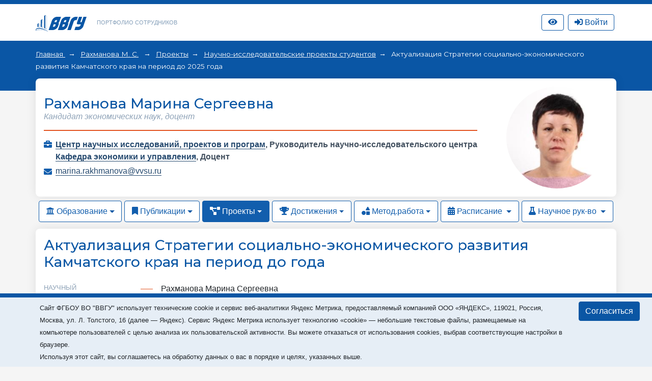

--- FILE ---
content_type: text/html; charset=utf-8
request_url: https://portfolio.vvsu.ru/activities/science/projects/details/tid/6376/project/2144937415
body_size: 25581
content:
<!DOCTYPE html>
<html lang="ru">
<head>
<!-- Top.Mail.Ru counter -->
<script type="text/javascript">
var _tmr = window._tmr || (window._tmr = []);

_tmr.push({id: "3602602", type: "pageView", start: (new Date()).getTime()});
(function (d, w, id) {
  if (d.getElementById(id)) return;
  var ts = d.createElement("script"); ts.type = "text/javascript"; ts.async = true; ts.id = id;
  ts.src = "https://top-fwz1.mail.ru/js/code.js";
  var f = function () {var s = d.getElementsByTagName("script")[0]; s.parentNode.insertBefore(ts, s);};
  if (w.opera == "[object Opera]") { d.addEventListener("DOMContentLoaded", f, false); } else { f(); }
})(document, window, "tmr-code");
</script>
<noscript><div><img src="https://top-fwz1.mail.ru/counter?id=3602602;js=na" style="position:absolute;left:-9999px;" alt="Top.Mail.Ru" /></div></noscript>
<!-- /Top.Mail.Ru counter -->
    <meta charset="UTF-8">
    <meta name="viewport" content="width=device-width, initial-scale=1.0">
    <meta http-equiv="X-UA-Compatible" content="ie=edge">
    <title>Портфолио сотрудников</title>

    <link rel="icon" href="/favicon.svg" type="image/svg+xml">

    <link rel="stylesheet" href="/_new/font-awesome/5.11.2/css/all.min.css">
  
    <link rel="stylesheet" href="/_new/bootstrap/v4.4.1/css/bootstrap.min.css">
    <link rel="stylesheet" href="/portfolio/css/new-portfolio.css?ver=1.2.4">
    <link rel="stylesheet" href="/portfolio/css/owl.carousel.css">

    <!-- Начало: Версия для слабовидящих -->
    <link rel="stylesheet" href="/dist/css/bvi.min.css" type="text/css">
    <script src="/dist/js/bvi.min.js"></script>
    <script>
      let bvi_cli = false;
      document.addEventListener("DOMContentLoaded", () => {bvi_cli = !bvi_cli ? new isvek.Bvi({"reload": true, "panelFixed": false}) : bvi_cli;});	
    </script>
    <!-- Окочание: Версия для слабовидящих -->

<script src="/_new/consent.js?v=0.1.2"></script></head>
<body class="fixed-scroll">



    <nav id="w0" class="navbar-expand-lg navbar-inverse navbar-fixed-top p-0 mb-0 navbar"></nav>
    <div class="header py-3">
        <div class="container">
            <div class="col-12 p-0 d-flex justify-content-between">
                <div class="d-flex align-items-center">
                    <div class="logo">
                        <a href="//vvsu.ru"><img src="/portfolio/images/logo_blue_new.svg" alt=""></a>
                    </div>
                    <div class="heading d-none d-sm-block">
                        <a href="/">Портфолио сотрудников</a>
                    </div>
                </div>
              
                <div class="d-flex align-items-center justify-content-between">		    
		    <div class="service hidden-sm hidden-xs" >
		       <a class="btn btn-top-nav bvi-open" href="#">
		          <i class="fas fa-eye"></i>
		       </a>
		    </div>
		    <div class="service hidden-sm hidden-xs" id="service">

    <script type="text/javascript">
         document.addEventListener("DOMContentLoaded", function(event) {
            $("button.btn-profile").bind("click touchend", function() {document.location="/resume/tid/"})
        });
    </script>
</div>
		    <div class="service hidden-sm hidden-xs pr-0 pl-2" id="service-login"><div class="pr-1" style="display: flex; flex-direction: column; flex-wrap: wrap-reverse;" id="vvsu-sign-in">
       <a class="btn btn-top-nav btn-login" href="/sign-in/">
          <i class="fas fa-sign-in-alt"></i>
          <span>Войти</span>
      </a>
</div>
</div>
                </div>
            </div>
        </div>
    </div>
    <div class="head-content py-4 px-md-4 mb-4 pb-5">
        <!-- <div class="container" id="top"></div> -->
        <div class="container" id="crumbs"><div class="crumbs">
	
		       	
		   <span class="crumb"> 
		         <a href="/"> 
			      Главная
		        </a> 
	    </span>
	    <span class="crumb">
		         		                  <a href="/resume/tid/6376/">Рахманова М. С.</a>
                         	     </span>
	  	       	
		      <span class="crumb"><a href="/activities/science//tid/6376">Проекты</a></span>
	  	       	
		      <span class="crumb"><a href="/activities/science/projects//tid/6376">Научно-исследовательские проекты студентов</a></span>
	  	                                 <span>
                                                                                    Актуализация Стратегии социально-экономического развития Камчатского края на период до 2025 года 
                                                             </span>
	      	
</div></div>
    </div>

    <div class="main-content">
        <div class="container mb-4" id="cnt">
<style type="text/css">
.rnk_class:first-letter{
text-transform:capitalize;
}
</style>

<div class="card-portfolio bg-white mt-n5 p-3 w-100 d-flex flex-column-reverse flex-md-row justify-content-between align-items-center mb-2">
		<div class="person mt-3 mt-md-0">
			<h1 class="h3 text-center text-md-left"><span itemprop="Fio">Рахманова Марина Сергеевна</span></h1>
	
			
				<div class="status text-center text-md-left">
																		Кандидат экономических наук, доцент
																				</div>
			<div class="line w-100"></div>
			<div class="work"> <div style="float: left; width:20 px;">
      <i class="fas fa-briefcase"></i></div>  <div style="margin-left: 23px;"> <strong>                                                               <a href="https://portfolio.vvsu.ru/department/id/11813">Центр научных исследований, проектов и програм</a>,
                                                        	 <span itemprop="post">Руководитель научно-исследовательского центра </span><br>
<div class="test-check" style="display:none">1Центр научных исследований, проектов и програм 1 не равно 2 Руководитель научно-исследовательского центра  2</div>
                                                              <a href="https://portfolio.vvsu.ru/department/id/10601">Кафедра экономики и управления</a>,
                                                        	 <span itemprop="post">Доцент </span><br>
<div class="test-check" style="display:none">1Кафедра экономики и управления 1 не равно 2 Доцент  2</div>
</strong></div></div>
			
			
							<div class="mail">
					<i class="fas fa-envelope"></i> 
					<a href="mailto:marina.rakhmanova@vvsu.ru">marina.rakhmanova@vvsu.ru </a>
				</div>
									 
</div>	<div class="flex-shrink-0">
                                                                 <div class="avatar rounded-circle ml-3" style="background-image: url(//stimg.vvsu.ru/8/6/7/867DDA18-6DD3-4361-9597-4A569D640F2F.jpg);"></div>
           	</div>
	</div>
    <ul class="nav nav-pills">
                    <li class="nav-item dropdown">
                        						<a class="nav-link dropdown-toggle" data-toggle="dropdown" href="#" role="button" aria-haspopup="true" aria-expanded="false"><i class="fas fa-university"></i> Образование</a>
						                        <div class="dropdown-menu">
                            <a class="dropdown-item" href="/education/tid/6376/">Образование</a>
                            <a class="dropdown-item" href="/education/dissertation/tid/6376/">Диссертации</a>
                            <a class="dropdown-item" href="/education/training/tid/6376/">Повышение квалификации</a>
                            <a class="dropdown-item" href="/experience/tid/6376/">Профессиональный опыт</a>
                            <a class="dropdown-item" href="/education/awards/tid/6376/">Награды и премии</a>
                            <a class="dropdown-item" href="/resume/tid/6376/">Краткое резюме</a>
                        </div>
                    </li>
                    <li class="nav-item dropdown">
						                        <a class="nav-link dropdown-toggle" data-toggle="dropdown" href="#" role="button" aria-haspopup="true" aria-expanded="false"><i class="fas fa-bookmark"></i> Публикации</a>
						                        <div class="dropdown-menu">
                            <a class="dropdown-item" href="/publications/thesis/tid/6376/">Доклады</a>
                            <a class="dropdown-item" href="/publications/articles/tid/6376/"> Статьи</a>
                            <a class="dropdown-item" href="/publications/monografy/tid/6376/">Монографии</a>
                            <a class="dropdown-item" href="/publications/patents/tid/6376/">Патенты и свид-ва на ПО</a>
                                                    </div>
                    </li>
                    <li class="nav-item dropdown">
												 <a class="nav-link active dropdown-toggle" data-toggle="dropdown" href="#" role="button" aria-haspopup="true" aria-expanded="false"><i class="fas fa-project-diagram"></i> Проекты</a>
						                        <div class="dropdown-menu">
                            <a class="dropdown-item" href="/activities/science/tid/6376/">Научные проекты</a>
                           <a class="dropdown-item" href="/activities/science/projects/tid/6376/">Проекты студентов</a>
                        </div>
                    </li>
                    <li class="nav-item dropdown">
						                        <a class="nav-link dropdown-toggle" data-toggle="dropdown" href="#" role="button" aria-haspopup="true" aria-expanded="false"><i class="fas fa-trophy"></i> Достижения</a>
						                        <div class="dropdown-menu">
                            <a class="dropdown-item" href="/skills/tid/6376/">Достижения</a>
                            <a class="dropdown-item" href="/hobbies/tid/6376/">Интересы</a>
                            <a class="dropdown-item" href="/news/tid/6376/">В новостях</a>
                            <a class="dropdown-item" href="/contest/tid/6376/">Участие в конкурсах</a>
                        </div>
                    </li>
                    <li class="nav-item dropdown">
						                        <a class="nav-link dropdown-toggle" data-toggle="dropdown" href="#" role="button" aria-haspopup="true" aria-expanded="false"><i class="fas fa-shapes"></i> Метод.работа</a>
						                        <div class="dropdown-menu">
                            <a class="dropdown-item" href="/schoolbook/tid/6376/">Учебные издания</a>
                            <a class="dropdown-item" href="/discontent/tid/6376/">Программы дисциплин</a>
                            <a class="dropdown-item" href="/presentation/tid/6376/">Презентации</a>
                            <a class="dropdown-item" href="/moodle/tid/6376/">Курсы Moodle</a>
                        </div>
                    </li>
                    <li class="nav-item dropdown">
                                                                       <a class="nav-link   dropdown-toggle" data-toggle="dropdown" href="#" role="button" aria-haspopup="true" aria-expanded="false">
                                       <i class="fas fa-calendar-alt"></i> Расписание
                        </a>
                        <div class="dropdown-menu">
                           <a class="dropdown-item" href="/timetable/tid/6376/">Расписание</a>
                           <a class="dropdown-item" href="/disciplines/tid/6376/">Дисциплины</a>
                        </div>
                    </li>
                    <li class="nav-item dropdown">
                                                                     <a class="nav-link  dropdown-toggle" data-toggle="dropdown" href="#" role="button" aria-haspopup="true" aria-expanded="false">
                                 <i class="fas fa-flask"></i> Научное рук-во
                       </a>
                       <div class="dropdown-menu">
                            <a class="dropdown-item" href="/advising/magisters/tid/6376/">Выпускники</a>
                            <a class="dropdown-item" href="/advising/aspirants/tid/6376/">Аспиранты и соискатели</a>
                            <a class="dropdown-item" href="/advising/graduated/tid/6376/">Защитившиеся диссертанты</a>
                            <a class="dropdown-item" href="/advising/review/tid/6376/">Рецензирование</a>
                       </div>
                    </li>
                </ul>

<div class="card-portfolio bg-white mt-2 p-3 w-100">
		<h2 class="h3">Актуализация Стратегии социально-экономического развития Камчатского края на период до  года</h2>
	<div class="pt-3">
						<div class="mb-2">
			<div class="row">
				<div class="head-wr col-md-2">
					<div class="theme">Научный руководитель:</div>
				</div>
				<div class="col-md-10 typepage">
					<ul>							<li>                                                                   Рахманова Марина Сергеевна </li>
													<li>                                                                   Мазелис Лев Соломонович </li>
													<li>                                                                   Батурина Ольга Андреевна </li>
													<li>                                                                   </li>
													<li>                                                                   Гомилевская Галина Александровна </li>
													<li>                                                                   </li>
													<li>                                                                   Иваненко Наталья Владимировна </li>
													<li>                                                                   Латкин Александр Павлович </li>
													<li>                                                                   </li>
											</ul>
				</div>
			</div>
		</div>
				<div class="mb-2">
			<div class="row">
				<div class="head-wr col-md-2">
					<div class="theme">Авторы-студенты:</div>
				</div>
				<div class="col-md-10 typepage">
					<ul>
							<li> <div style="display: none;">array(2) {
  ["Name"]=>
  array(10) {
    ["text"]=>
    string(50) "Ерохина Ирина Владимировна"
    ["plain"]=>
    string(50) "Ерохина Ирина Владимировна"
    ["money"]=>
    int(0)
    ["type"]=>
    string(3) "100"
    ["input"]=>
    string(1) "4"
    ["date"]=>
    NULL
    ["value"]=>
    NULL
    ["valueName"]=>
    string(27) "Erokhina_Irina_Vladimirovna"
    ["imgURL"]=>
    string(54) "https://st0.vvsu.ru/photos/Erokhina_Irina_Vladimirovna"
    ["Unic"]=>
    NULL
  }
  ["Id"]=>
  array(10) {
    ["text"]=>
    string(27) "Erokhina_Irina_Vladimirovna"
    ["plain"]=>
    string(27) "Erokhina_Irina_Vladimirovna"
    ["money"]=>
    int(0)
    ["type"]=>
    string(3) "102"
    ["input"]=>
    string(2) "31"
    ["date"]=>
    NULL
    ["value"]=>
    string(5) "88052"
    ["valueName"]=>
    string(51) "Ерохина Ирина Владимировна "
    ["imgURL"]=>
    string(78) "https://st1.vvsu.ru/photos/Ерохина Ирина Владимировна "
    ["Unic"]=>
    NULL
  }
}
array(2) {
  ["Name"]=>
  array(10) {
    ["text"]=>
    string(48) "Катанаева Дарья Андреевна"
    ["plain"]=>
    string(48) "Катанаева Дарья Андреевна"
    ["money"]=>
    int(0)
    ["type"]=>
    string(3) "100"
    ["input"]=>
    string(1) "4"
    ["date"]=>
    NULL
    ["value"]=>
    NULL
    ["valueName"]=>
    string(26) "Katanaeva_Dar_ja_Andreevna"
    ["imgURL"]=>
    string(53) "https://st2.vvsu.ru/photos/Katanaeva_Dar_ja_Andreevna"
    ["Unic"]=>
    NULL
  }
  ["Id"]=>
  array(10) {
    ["text"]=>
    string(26) "Katanaeva_Dar_ja_Andreevna"
    ["plain"]=>
    string(26) "Katanaeva_Dar_ja_Andreevna"
    ["money"]=>
    int(0)
    ["type"]=>
    string(3) "102"
    ["input"]=>
    string(2) "31"
    ["date"]=>
    NULL
    ["value"]=>
    string(5) "58330"
    ["valueName"]=>
    string(49) "Катанаева Дарья Андреевна "
    ["imgURL"]=>
    string(76) "https://st0.vvsu.ru/photos/Катанаева Дарья Андреевна "
    ["Unic"]=>
    NULL
  }
}
array(2) {
  ["Name"]=>
  array(10) {
    ["text"]=>
    string(50) "Лудкова Евгения Дмитриевна"
    ["plain"]=>
    string(50) "Лудкова Евгения Дмитриевна"
    ["money"]=>
    int(0)
    ["type"]=>
    string(3) "100"
    ["input"]=>
    string(1) "4"
    ["date"]=>
    NULL
    ["value"]=>
    NULL
    ["valueName"]=>
    string(27) "Ludkova_Evgenija_Dmitrievna"
    ["imgURL"]=>
    string(54) "https://st1.vvsu.ru/photos/Ludkova_Evgenija_Dmitrievna"
    ["Unic"]=>
    NULL
  }
  ["Id"]=>
  array(10) {
    ["text"]=>
    string(27) "Ludkova_Evgenija_Dmitrievna"
    ["plain"]=>
    string(27) "Ludkova_Evgenija_Dmitrievna"
    ["money"]=>
    int(0)
    ["type"]=>
    string(3) "102"
    ["input"]=>
    string(2) "31"
    ["date"]=>
    NULL
    ["value"]=>
    string(5) "86053"
    ["valueName"]=>
    string(51) "Лудкова Евгения Дмитриевна "
    ["imgURL"]=>
    string(78) "https://st2.vvsu.ru/photos/Лудкова Евгения Дмитриевна "
    ["Unic"]=>
    NULL
  }
}
array(2) {
  ["Name"]=>
  array(10) {
    ["text"]=>
    string(58) "Царёва Анастасия Александровна"
    ["plain"]=>
    string(58) "Царёва Анастасия Александровна"
    ["money"]=>
    int(0)
    ["type"]=>
    string(3) "100"
    ["input"]=>
    string(1) "4"
    ["date"]=>
    NULL
    ["value"]=>
    NULL
    ["valueName"]=>
    string(32) "Carjova_Anastasija_Aleksandrovna"
    ["imgURL"]=>
    string(59) "https://st0.vvsu.ru/photos/Carjova_Anastasija_Aleksandrovna"
    ["Unic"]=>
    NULL
  }
  ["Id"]=>
  array(10) {
    ["text"]=>
    string(32) "Carjova_Anastasija_Aleksandrovna"
    ["plain"]=>
    string(32) "Carjova_Anastasija_Aleksandrovna"
    ["money"]=>
    int(0)
    ["type"]=>
    string(3) "102"
    ["input"]=>
    string(2) "31"
    ["date"]=>
    NULL
    ["value"]=>
    string(6) "121585"
    ["valueName"]=>
    string(59) "Царёва Анастасия Александровна "
    ["imgURL"]=>
    string(86) "https://st1.vvsu.ru/photos/Царёва Анастасия Александровна "
    ["Unic"]=>
    NULL
  }
}
array(2) {
  ["Name"]=>
  array(10) {
    ["text"]=>
    string(48) "Клинкова Анита Николаевна"
    ["plain"]=>
    string(48) "Клинкова Анита Николаевна"
    ["money"]=>
    int(0)
    ["type"]=>
    string(3) "100"
    ["input"]=>
    string(1) "4"
    ["date"]=>
    NULL
    ["value"]=>
    NULL
    ["valueName"]=>
    string(25) "Klinkova_Anita_Nikolaevna"
    ["imgURL"]=>
    string(52) "https://st2.vvsu.ru/photos/Klinkova_Anita_Nikolaevna"
    ["Unic"]=>
    NULL
  }
  ["Id"]=>
  array(10) {
    ["text"]=>
    string(25) "Klinkova_Anita_Nikolaevna"
    ["plain"]=>
    string(25) "Klinkova_Anita_Nikolaevna"
    ["money"]=>
    int(0)
    ["type"]=>
    string(3) "102"
    ["input"]=>
    string(2) "31"
    ["date"]=>
    NULL
    ["value"]=>
    string(5) "85993"
    ["valueName"]=>
    string(49) "Клинкова Анита Николаевна "
    ["imgURL"]=>
    string(76) "https://st0.vvsu.ru/photos/Клинкова Анита Николаевна "
    ["Unic"]=>
    NULL
  }
}
array(2) {
  ["Name"]=>
  array(10) {
    ["text"]=>
    string(44) "Чернышева Лада Олеговна"
    ["plain"]=>
    string(44) "Чернышева Лада Олеговна"
    ["money"]=>
    int(0)
    ["type"]=>
    string(3) "100"
    ["input"]=>
    string(1) "4"
    ["date"]=>
    NULL
    ["value"]=>
    NULL
    ["valueName"]=>
    string(25) "Chernysheva_Lada_Olegovna"
    ["imgURL"]=>
    string(52) "https://st1.vvsu.ru/photos/Chernysheva_Lada_Olegovna"
    ["Unic"]=>
    NULL
  }
  ["Id"]=>
  array(10) {
    ["text"]=>
    string(25) "Chernysheva_Lada_Olegovna"
    ["plain"]=>
    string(25) "Chernysheva_Lada_Olegovna"
    ["money"]=>
    int(0)
    ["type"]=>
    string(3) "102"
    ["input"]=>
    string(2) "31"
    ["date"]=>
    NULL
    ["value"]=>
    string(5) "86970"
    ["valueName"]=>
    string(45) "Чернышева Лада Олеговна "
    ["imgURL"]=>
    string(72) "https://st2.vvsu.ru/photos/Чернышева Лада Олеговна "
    ["Unic"]=>
    NULL
  }
}
array(2) {
  ["Name"]=>
  array(10) {
    ["text"]=>
    string(52) "Шамаева Наталия Геннадьевна"
    ["plain"]=>
    string(52) "Шамаева Наталия Геннадьевна"
    ["money"]=>
    int(0)
    ["type"]=>
    string(3) "100"
    ["input"]=>
    string(1) "4"
    ["date"]=>
    NULL
    ["value"]=>
    NULL
    ["valueName"]=>
    string(29) "Shamaeva_Natalija_Gennad_evna"
    ["imgURL"]=>
    string(56) "https://st0.vvsu.ru/photos/Shamaeva_Natalija_Gennad_evna"
    ["Unic"]=>
    NULL
  }
  ["Id"]=>
  array(10) {
    ["text"]=>
    string(29) "Shamaeva_Natalija_Gennad_evna"
    ["plain"]=>
    string(29) "Shamaeva_Natalija_Gennad_evna"
    ["money"]=>
    int(0)
    ["type"]=>
    string(3) "102"
    ["input"]=>
    string(2) "31"
    ["date"]=>
    NULL
    ["value"]=>
    string(5) "89835"
    ["valueName"]=>
    string(53) "Шамаева Наталия Геннадьевна "
    ["imgURL"]=>
    string(80) "https://st1.vvsu.ru/photos/Шамаева Наталия Геннадьевна "
    ["Unic"]=>
    NULL
  }
}
Array</div> 
Ерохина Ирина Владимировна <br>
         
Катанаева Дарья Андреевна <br>
         
Лудкова Евгения Дмитриевна <br>
         
Царёва Анастасия Александровна <br>
         
Клинкова Анита Николаевна <br>
         
Чернышева Лада Олеговна <br>
         
Шамаева Наталия Геннадьевна <br>
         
</li>
					</ul>
				</div>
			</div>
		</div>
				<div class="mb-2">
			<div class="row">
				<div class="head-wr col-md-2">
					<div class="theme"> Предприятие:  </div>
				</div>
				<div class="col-md-10">
					<p>  Министерство экономического развития, предпринимательства и торговли Камчатского края</p>
				</div>
			</div>
		</div>
				<div class="mb-2">
			<div class="row">
				<div class="head-wr col-md-2">
					<div class="theme"> Год:  </div>
				</div>
				<div class="col-md-10">
										<p> 2015</p>
									</div>
			</div>
		</div>
		</div>
	</div></div>
        <div class="container" id="pagination"></div>
    </div>

    <footer id="footer"><div class="container mt-3">
<div class="d-none">/activities/science/projects/details/tid/6376/project/2144937415</div>
        <div class="d-flex align-items-center justify-content-between p-4">
            <div class="copyright">
                ВВГУ © 2026
            </div>
            <div></div>
        </div>
    </div></footer>

    <div id="modal"></div>            

	<script src="/_new/jquery/jquery-3.6.1.min.js?ver=1.1" crossorigin="anonymous"></script>
	<script src="/_new-vvsu/js/vendor/jqueryui/jquery-ui.min.js?ver=1.1"></script>
	<script src="/_new/popper/popper.min.js?ver=1.1"></script>
	<script src="/_new/bootstrap/v4.4.1/js/bootstrap.min.js" integrity="sha384-wfSDF2E50Y2D1uUdj0O3uMBJnjuUD4Ih7YwaYd1iqfktj0Uod8GCExl3Og8ifwB6" crossorigin="anonymous"></script>
	<script src="/_new-vvsu/js/vendor/jqueryui/moments.min.js?ver=1.1"></script>
	<script src="/_new-vvsu/js/vendor/jqueryui/jquery.comiseo.daterangepicker.min.js?ver=1.1"></script>
	<script src="/_new-vvsu/js/main-vvsu.js?ver=1.1"></script>
	<script src="/portfolio/js/vvsu.filter.bundle.js?ver=1.2.4"></script>
	<script src="/portfolio/js/filter-portfolio-new3.js?ver=1.2.2"></script>                                                                              
	<script src="/inc/jquery.treeview.js?ver=1.2"></script>
	<script src="/portfolio/js/owl.carousel.min.js"></script>
	<script src="/portfolio/js/cli.js?ver=1.1"></script>


</body>
</html>

--- FILE ---
content_type: text/css
request_url: https://portfolio.vvsu.ru/portfolio/css/new-portfolio.css?ver=1.2.4
body_size: 30968
content:
@import url('https://fonts.googleapis.com/css?family=Montserrat:300,400,500,600,700&display=swap');

::-moz-selection {
    background: #0a56a4;
    color: #ffffff;
}

::selection {
    background: #0a56a4;
    color: #ffffff;
}

.fixed-scroll {
    overflow-y: scroll;
    padding-right: 0 !important;
}

body {
    background-color: #f5f5f5;
}

h1, h2, h3, h4, .head-content, .h1, .h2, .h3, .h4, .title {
    font-family: 'Montserrat', sans-serif; 
    color: #0a56a4;
}

@media only screen and (min-width: 1200px) {
    .container {
        max-width: 1170px;
    }
    .container2 {
        max-width: 1500px;
    }
}

.btn {
    transition: 0.2s ease;
}

.header {
    box-shadow: 0 0 20px 0px rgba(0, 0, 0, 0.05);
    background: #fff;
}

.header {
    box-shadow: 0 0 20px 0px rgba(0, 0, 0, 0.05);
    background: #fff;
}

.logo img {
    width: 100px;
    height: 36px;
    margin-top: 4px;
}

.navbar-inverse {
    background-color: #0a56a4;
    border-color: #0a56a4;
}

.heading {
    text-transform: uppercase;
    font-size: 11px;
    line-height: 15.49px;
    color: #859fb9;
    padding-left: 20px;
 /*   width: 266px;*/
}

.heading a, .heading a:hover {
    color: #859fb9;
    user-select: none;
    transition: 0.2s ease;
}

a.navbar-brand {
    height: 21px;
}

.navbar {
    /*height: 35px;*/
    height: 8px;
    min-height: 0;
}

.menu img {
    height: 25px;
}

.head-content {
    position: relative;
    background-image: url(../images/background-foot.webp);
    background-size: cover;
    background-color: #0a56a5;
}

.card-portfolio {
  box-shadow: 0 0 20px rgba(0, 0, 0, 0.09);
  border: none;
  border-radius: 0.5rem;
  row-gap: 0.25em;
}

.news-filter {
  box-shadow: 0 0 20px rgba(0, 0, 0, 0.09);
  border: none;
  border-radius: 0.5rem;
  row-gap: 0.25em;
}

.btn-search {
    top: 0;
    right: 5px;
}

.btn-link {    
    color: #276cb3;
}

.forms-btn {
    display: inline-block;
    transition: 0.2s ease;
    background-color: #0a56a4;
    text-decoration: none !important;
    vertical-align: 2px;
    color:#fff !important;
    font-weight: 400;
    text-align: center;
    padding: 0.375rem 0.75rem;
    font-size: 1rem;
    line-height: 1.5;
    border-radius: 0.25rem;
}

.forms-btn:hover {
   background-color: #146dc7 !important;
}

.btn-top-nav{
    display: inline-block;
    transition: 0.2s ease;
    text-transform: capitalize;
    font-weight: normal;
    color: rgb(10, 86, 164);
    max-height:32px;
    /* width:150px; */
    border: 1px solid #0a56a4;
    padding-top: 3px;
       
}

.btn-top-nav:hover{
    transition: 0.2s ease;
    background-color:#0a56a4;
    color:#fff;
}

.btn-profile{
    /*width:150px;*/
}


.form-control {
    color: #647b92;
}

.f-09 {
    font-size: 0.9rem;
}

.btn-head:hover, .btn-head:active {
    color: #105cab !important;
}

.lang-choise .dropdown-toggle {
    border: 1px solid #0a56a4;
    padding: 3px 3px 3px 5px;
    box-sizing: border-box;
    text-decoration: none;
}

.lang-choise:hover{
    background-color:#0a56a4;
    border-radius: 6px;
}

.lang-choise:hover .dropdown-toggle:after{
    color: #fff;
}

.lang-choise img {
    width: 18px;
    margin-left: 3px;
    vertical-align: -1px;
}

.long {
    word-wrap: break-word;
    word-break: break-word;
    white-space: normal;
}
               
.dropdown-toggle::after {
    vertical-align: 2px;
    color: #0a56a4;
}

.lang-choise .dropdown-toggle::after {
    margin-right: 5px;
}

.dropdown-menu {
    border: none;
    box-shadow: 0 0 12px rgba(6, 29, 53, 0.14);
}

.dropdown-item.active, .dropdown-item:active {
    color: #fff;
    text-decoration: none;
    background-color: #0a56a4;
}

.main-content a:not(.nav-link):not(.dropdown-item) {
    color: #264a6f;
    transition: 0.2s ease;
    border-bottom: 1px solid;
    text-decoration: none !important;
    vertical-align: 2px;
}

.main-content a:not(.nav-link):not(.dropdown-item):hover {
    background: #e0ebf9;
    color: #0a56a4;
}

.main-content a:not(.nav-link):not(.dropdown-item).dashed {
    text-decoration: none;
    border-bottom: 1px dashed;
    color: #8897b9;
    cursor: pointer;
}

.main-content a.dashed:hover {
    color: #0a56a4;
}

span.unavailable {
    opacity: 0.4;
}

span.unavailable i {
    color: #da5a5a;
    font-size: 0.6rem;
    vertical-align: 1px;
    margin-right: -1px;
}

.modal-content {
    border-radius: 0;
    border: none;
}

.modal-header {
    border: none;
}

.close {
    outline: none !important;
    font-size: 2rem;
    opacity: 1;
    color: #fff;
    margin-top: -20px !important;
    transition: 0.2s ease;
    z-index: 5;
}

.close:hover {
    opacity: 0.7;
    color: #fff;
}

.icon-mobile {
    display: none;
}

@media(max-width: 1200px){
    .resources-list > div {
        width: 100% !important;
    }

    .resources-list .resource-box .links {
        height: auto;
        max-height: max-content;
    }

    .category-box {
        width: 50% !important;
    }
}

@media(max-width: 991px) {
    #login-form {
        width: 100% !important;
    }

    .close {
        color: #0a56a4;
    }
}

@media(max-width: 768px) {
    .login-info, .category-box {
        width: 100% !important;
    }
}

@media(max-width: 530px) {

    .icon-mobile {
        display: inline;
    }

    .resource-box .icon {
        display: none;
    }
    
    .resource-content {
        padding: 0;
    }
}

.text-gray, .text-gray a {
    color: #859fb9;
}

.text-primary {
    color: #0a56a4 !important;
}

.loading {
    height: calc(100vh - 400px);
    min-height: 210px;
}

.available:after, .unavailable:after {
    content: ",";
}

.links span.available:last-child:after, .links span.unavailable:last-child:after {
    display: none;
}

span.no-items {
    color: #a7b6c5;
    font-style: italic;
}

.btn-primary {
    background-color: #0a56a4;
    border-color: #0a56a4;
}

.modal-open .modal {
    padding-right: 0 !important;
}

.category-box .resource-content {
    width: 100%;
    padding-left: 70px;
    padding-right: 15px;
}

.category-box .icon {
    position: absolute;
    bottom: -43px;
    top: auto;
    left: -37px;
    padding: 30px;
    border-radius: 100px;
    transition: 0.2s ease;
    background: #fdfeff;
    height: 68px;
    width: 68px;
    display: flex;
    align-items: center;
    justify-content: center;
    box-sizing: content-box;
}

.category-box .icon i {
    width: 34px;
    margin-left: -5px;
    font-size: 30px;
    color: #0a56a4;
    margin-right: -8px;
    text-align: center;
    position: absolute;
    top: 35px;
    left: 61px;
}

.category-box .title {
    font-size: 1rem;
    margin-bottom: 5px;
}

.category-box {
    width: 25%;
    text-align: right;
    text-decoration: none !important;
}

.category-box.blocked {
    opacity: 0.75;
}

.category-box.blocked .icon i {
    color: #da5a5a;
}

.category-box.blocked:hover .icon {
    background-color: #da5a5a;
}

.category-box.blocked:hover .icon i {
    color: #fff;
}

.text-gray a {
    text-decoration: underline;
}

.text-gray a:hover {
    background: #e0ebf9;
    color: #0a56a4;
}

.theme {
	color: #8ea2b7;
	text-transform: uppercase;
	font-size: 0.8rem;
	font-weight: 400;
}

.dropdown-item.active i, .dropdown-item:active i {
    color: #fff !important;
}

.logo-modal {
    width: 600px;
    height: 600px;
    border-radius: 50%;
    color: #fff;
    background: #0a56a4 url(../images/ksenokrat.svg);
    position: absolute;
    right: -245px;
    background-size: contain;
    background-position: 75px 55px;
    background-repeat: no-repeat;
}

.title-link {
    border-bottom: 1px solid #fff;
    transition: 0.2s ease;
}

.title-link:hover {
    text-decoration: none;
    background-color: #337ac0;
}

.logo-block {
    width: 356px;
    height: 100%;
    position: absolute;
    top: 0;
    right: 0;
    overflow: hidden;
}

.fix-height {
    min-height: 38px;
}

.selected {
    background: #ffe38f;
}

.main-content {
    z-index: 1;
    position: relative;
}

.avatar {
    background-size: cover;
    width: 200px;
    height: 200px;
   /* background-position: center; */
}

.timeline-time {
    position: relative;
    flex-shrink: 0;
}

.timeline-time span {
    margin-right: 20px;
    color: #8ea2b7;
    font-size: 1.2rem;
    background: #fff;
    position: relative;
    z-index: 1;
    padding-bottom: 5px;
}

.timeline + .timeline {
    margin-top: 30px;
}

.timeline .title {
    margin-bottom: 10px;
}

.timeline-item + .timeline-item {
    margin-top: 15px;
    position: relative;
}

.timeline-item + .timeline-item .timeline-time:before {
    content: "";
    width: 2px;
    height: 24px;
    background: #f2f6f9;
    position: absolute;
    top: -27px;
    left: 34.5%;
}

.timeline-item {
    align-items: flex-start;
    align-content: flex-start;
}

.crumbs a, .crumbs span {
    color: #fff;
    font-size: 0.85rem;
}

.crumbs a {
    text-decoration: underline;
}

.crumbs .crumb:after {content: "→";color: #fff;margin: 0 6px;}

.crumbs .crumb:last-child:after {
    display: none;
}

.crumbs {
    margin: -10px 0 -12px;
}

.status {
    margin-top: -11px;
    margin-bottom: 17px;
    color: #8ea2b7;
    font-style: italic;
}

a.nav-link {
    border: 1px solid #0f5baa;
    border-radius: 0 !important;
    background-color: #fff;
    margin-right: 5px;
    color: #125ead;
    transition: 0.2s ease;
    margin-bottom: 5px;
    padding: .5rem .85rem;
    border-radius: 0.25rem !important;
}

a.nav-link:hover {
    background: #1460af;
    color: #fff;
}

a.nav-link:hover:after, a.nav-link:active:after, a.nav-link.active:after, .nav-pills .show>.nav-link:after {
    color: #fff;
}

li.nav-item:last-child .nav-link {
    margin-right: 0;
}

.nav-pills .nav-link.active, .nav-pills .show>.nav-link {
    color: #fff;
    background-color: #125ead;
}
/*Расширения файлов*/
.doc>.extension {
    text-align:center;
    padding:2px;
    background: #3684be;
    color: #ffffff !important;
    line-height: 14px;
    font-size: 10px;
    font-weight:bold;
    text-transform: uppercase;
    border: 1px solid transparent;
    transition: all 0.24s ease-out;
    border-radius: 0;
    margin-right: 5px;
    margin-left: 3px;
    width: 36px;
    display: inline-block;
}

.doc>.extension:hover {
    background: transparent !important;
    border: 1px solid #3684be !important;
    color: #3684be !important;
}

.rtf>.extension {
    text-align:center;
    padding:2px;
    background: #3684be;
    color: #ffffff !important;
    line-height: 14px;
    font-size: 10px;
    font-weight:bold;
    text-transform: uppercase;
    border: 1px solid transparent;
    transition: all 0.24s ease-out;
    border-radius: 0;
    margin-right: 5px;
    margin-left: 3px;
    width: 36px;
    display: inline-block;
}

.rtf>.extension:hover {
    background: transparent !important;
    border: 1px solid #3684be !important;
    color: #3684be !important;
}

.html>.extension {
    text-align:center;
    padding:2px;
    background: #3684be;
    color: #ffffff !important;
    line-height: 14px;
    font-size: 10px;
    font-weight:bold;
    text-transform: uppercase;
    border: 1px solid transparent;
    transition: all 0.24s ease-out;
    border-radius: 0;
    margin-right: 5px;
    margin-left: 3px;
    width: 36px;
    display: inline-block;
}

.html>.extension:hover {
    background: transparent !important;
    border: 1px solid #3684be !important;
    color: #3684be !important;
}

.xls>.extension {
    text-align:center;
    padding:2px;
    background: #74ac50;
    color: #ffffff !important;
    line-height: 14px;
    font-size: 10px;
    font-weight:bold;
    text-transform: uppercase;
    border: 1px solid transparent;
    transition: all 0.24s ease-out;
    border-radius: 0;
    margin-right: 5px;
    margin-left: 3px;
    width: 36px;
    display: inline-block;
}

.xls>.extension:hover {
    background: transparent !important;
    border: 1px solid #74ac50 !important;
    color: #74ac50 !important;
}

.pdf>.extension {
    text-align:center;
    padding:2px;
    background: #cc3333;
    color: #ffffff !important;
    line-height: 14px;
    font-size: 10px;
    font-weight:bold;
    text-transform: uppercase;
    border: 1px solid transparent;
    transition: all 0.24s ease-out;
    border-radius: 0;
    margin-right: 5px;
    margin-left: 3px;
    width: 36px;
    display: inline-block;
}

.pdf>.extension:hover {
    background: transparent !important;
    border: 1px solid #cc3333 !important;
    color: #cc3333 !important;
}

.zip>.extension {
    text-align:center;
    padding:2px;
    background: #90379f;
    color: #ffffff !important;
    line-height: 14px;
    font-size: 10px;
    font-weight:bold;
    text-transform: uppercase;
    border: 1px solid transparent;
    transition: all 0.24s ease-out;
    border-radius: 0;
    margin-right: 5px;
    margin-left: 3px;
    width: 36px;
    display: inline-block;
}

.zip>.extension:hover {
    background: transparent !important;
    border: 1px solid #90379f !important;
    color: #90379f !important;
}

.rar>.extension {
    text-align:center;
    padding:2px;
    background: #90379f;
    color: #ffffff !important;
    line-height: 14px;
    font-size: 10px;
    font-weight:bold;
    text-transform: uppercase;
    border: 1px solid transparent;
    transition: all 0.24s ease-out;
    border-radius: 0;
    margin-right: 5px;
    margin-left: 3px;
    width: 36px;
    display: inline-block;
}

.rar>.extension:hover {
    background: transparent !important;
    border: 1px solid #90379f !important;
    color: #90379f !important;
}

.ppt>.extension {
    text-align:center;
    padding:2px;
    background: #ea6f00;
    color: #ffffff !important;
    line-height: 14px;
    font-size: 10px;
    font-weight:bold;
    text-transform: uppercase;
    border: 1px solid transparent;
    transition: all 0.24s ease-out;
    border-radius: 0;
    margin-right: 5px;
    margin-left: 3px;
    width: 36px;
    display: inline-block;
}

.ppt>.extension:hover {
    background: transparent !important;
    border: 1px solid #ea6f00 !important;
    color: #ea6f00 !important;
}

.gif>.extension {
    text-align:center;
    padding:2px;
    background: #b9b940;
    color: #ffffff !important;
    line-height: 14px;
    font-size: 10px;
    font-weight:bold;
    text-transform: uppercase;
    border: 1px solid transparent;
    transition: all 0.24s ease-out;
    border-radius: 0;
    margin-right: 5px;
    margin-left: 3px;
    width: 36px;
    display: inline-block;
}

.gif>.extension:hover {
    background: transparent !important;
    border: 1px solid #b9b940 !important;
    color: #b9b940 !important;
}

.jpg>.extension {
    text-align:center;
    padding:2px;
    background: #b9b940;
    color: #ffffff !important;
    line-height: 14px;
    font-size: 10px;
    font-weight:bold;
    text-transform: uppercase;
    border: 1px solid transparent;
    transition: all 0.24s ease-out;
    border-radius: 0;
    margin-right: 5px;
    margin-left: 3px;
    width: 36px;
    display: inline-block;
}

.jpg>.extension:hover {
    background: transparent !important;
    border: 1px solid #b9b940 !important;
    color: #b9b940 !important;
}

.png>.extension {
    text-align:center;
    padding:2px;
    background: #b9b940;
    color: #ffffff !important;
    line-height: 14px;
    font-size: 10px;
    font-weight:bold;
    text-transform: uppercase;
    border: 1px solid transparent;
    transition: all 0.24s ease-out;
    border-radius: 0;
    margin-right: 5px;
    margin-left: 3px;
    width: 36px;
    display: inline-block;
}

.png>.extension:hover {
    background: transparent !important;
    border: 1px solid #b9b940 !important;
    color: #b9b940 !important;
}

.tif>.extension {
    text-align:center;
    padding:2px;
    background: #b9b940;
    color: #ffffff !important;
    line-height: 14px;
    font-size: 10px;
    font-weight:bold;
    text-transform: uppercase;
    border: 1px solid transparent;
    transition: all 0.24s ease-out;
    border-radius: 0;
    margin-right: 5px;
    margin-left: 3px;
    width: 36px;
    display: inline-block;
}

.tif>.extension:hover {
    background: transparent !important;
    border: 1px solid #b9b940 !important;
    color: #b9b940 !important;
}

.avi>.extension {
    text-align:center;
    padding:2px;
    background: #669;
    color: #ffffff !important;
    line-height: 14px;
    font-size: 10px;
    font-weight:bold;
    text-transform: uppercase;
    border: 1px solid transparent;
    transition: all 0.24s ease-out;
    border-radius: 0;
    margin-right: 5px;
    margin-left: 3px;
    width: 36px;
    display: inline-block;
}

.avi>.extension:hover {
    background: transparent !important;
    border: 1px solid #669 !important;
    color: #669 !important;
}

/*----*/

.file-sum {
    color: #999999;
    line-height: 15px;
    font-size: 11px;
    line-height: 15.49428572px;
    position: relative;
    top: -2px;
}
/*
.w-mc {
    width: max-content;
}
*/

.overflow-wrap {
    overflow-wrap: anywhere;
}

.person i {
    color: #125ead;
    margin-right: 3px;
}

.line {
    background: #e35321;
    width: 50px;
    height: 2px;
    margin-bottom: 15px;
    margin-top: -3px;
}

.row-block {
    margin-right: -15px;
    margin-left: -15px;
}

@media(max-width: 768px) {
    .line {
        margin: -3px auto 15px;
    }
}

strong {
    color: #42505f;
    font-weight: 600;
}

.person .work, .person .mail, .person .place {
    margin-bottom: 4px;
}

.person .work a {
  vertical-align: unset !important;
}

@media(max-width: 500px){
    .timeline-item {
        display: block !important;
    }
    
    .timeline-item + .timeline-item .timeline-time:before {
        display: none;
    }

    ul.nav.nav-pills {
        flex-direction: column;
        width: 100%;
    }

    ul.nav.nav-pills li {
        width: 100%;
    }

    ul.nav.nav-pills li a {
        margin-right: 0;
    }

    .btn-top-nav span {
        display:none;
    }

    .btn-profile {
        width:54.06px;
    }

    .btn-login {
        width:54.06px;
    }
}


ul.nav.nav-pills {
    justify-content: center;
}

.table thead {
    /* line-height: 14.09px; */
    padding: 13px;
    font-size: 10px;
    line-height: 14.09px;
    text-transform: uppercase;
    background: #e7eef6;
    border-bottom: 1px solid #cfdfee;
}

.text-green {
    color: #1ebd65;
}

.table thead th {
    border: none;
}

.table td {
    vertical-align: top;
    padding: 10px;
    border-top: 1px solid #cfdfee;
}

.table thead th {
    vertical-align: top;
}

@media(max-width: 768px) {
    table:not(.ui-datepicker-calendar ):not(.phones),table:not(.ui-datepicker-calendar):not(.phones) tbody,table:not(.ui-datepicker-calendar):not(.phones) td,table:not(.ui-datepicker-calendar):not(.phones) th,table:not(.ui-datepicker-calendar):not(.phones) thead,table:not(.ui-datepicker-calendar):not(.phones) tr {
        display: block
    }

    table:not(.ui-datepicker-calendar):not(.phones) thead tr {
        display: none
    }

    table:not(.ui-datepicker-calendar):not(.phones) tbody tr td {
        border: none;
        border-bottom: 1px solid #eee;
        position: relative;
        padding-left: 50%;
        text-align: left
    }

    table:not(.ui-datepicker-calendar):not(.phones) tbody tr td:before {
        position: absolute;
        top: 14px;
        left: 6px;
        width: 45%;
        padding-right: 10px;
        padding-left: 17px;
        font-size: 10px;
        line-height: 14.09px;
        text-transform: uppercase;
        content: attr(data-th)
    }

    table:not(.ui-datepicker-calendar):not(.phones) tbody tr td:first-child {
        padding-left: 50%
    }

    table:not(.ui-datepicker-calendar):not(.phones) tbody tr {
        border: 1px solid #ccc
    }

    table:not(.ui-datepicker-calendar):not(.phones) tbody tr td nobr {
        white-space: normal
    }

    table tbody tr td {
        min-height: 50px;
    }

    .d-sm-block{
        display:none !important;
    }
}

@media(max-width: 440px){
    table:not(.ui-datepicker-calendar):not(.phones) tbody tr td, table:not(.ui-datepicker-calendar):not(.phones) tbody tr td:first-child {
        padding-left: 0.75rem;
        display: flex;
        flex-direction: column;
        align-items: start !important;
    }
    
    table:not(.ui-datepicker-calendar):not(.phones) tbody tr:not(.table-delimiter) td:before {
        position: relative;
        display: block;
        margin-bottom: 5px;
        padding: 0;
        margin-left: 0;
        left: 0;
        top: 0;
    }
}

table.table {
    margin-bottom: 0;
}

.nav-tabs .nav-link {
    border: 2px solid #0a56a4 !important;
    color: #0a56a4;
    transition: all .24s;
    border-radius: 0;
    font-size: 13px;
    line-height: 18.31px;
    text-transform: uppercase;
    font-weight: 700;
    border-radius: 0.25rem !important;
}

.nav-tabs .nav-link.active, .nav-tabs .nav-link:hover {
    border: 2px solid #e35321 !important;
    color: #e35321;
    border-radius: 0;
    background: 0 0;
}

.nav-tabs {
    border: none;
    margin-bottom: 15px;
}

.person-list .person .avatar {
    width: 50px;
    height: 50px;
    margin-right: 15px;
}

.person-list .person {
    margin-bottom: 15px;
    padding-bottom: 15px;
    border-bottom: 1px solid #f5f5f5;
}

.person-list .person:last-child{
    border: none;
}

@media (min-width: 991px) {
    .person-list .person .contact {
        width: 25%;
        margin-left: 15px;
    }
}

@media(min-width: 768px) and (max-width: 1250px){
    .person-list .person .contact {
        width: 35%;
        margin-left: 15px;
    }
}

@media (max-width: 767px){
    .contact {
        margin-top: 12px;
        margin-left: 65px;
    }
}

ul.pagination {
    padding-left: 0;
    margin-bottom: 0;
    margin:auto;
    display:table;
}

ul.pagination li {
    margin-right: 0;
    width: 45px;
    height: 45px;
    display: inline-block;
    text-align: center;
    padding: 0.1rem;
}

ul.pagination li:before {
    display: none
}

/*
ul.pagination li.active a {
    border: 2px solid #e35321 !important;
    background: #fff !important;
    color: #333
}
*/

ul.pagination li.active a {
    background: #0a56a4 !important;
    color: #fff !important;
    border-radius: 0.25rem;
}

/*
ul.pagination li.active a:hover {
    background: #fff !important;
    color: #333;
    border: 2px solid #e35321 !important
}
*/

ul.pagination li.active a:hover {
    background: #0069d9 !important;
    color: #fff !important;
    border-radius: 0.25rem;
}

ul.pagination li:first-child a,ul.pagination li:last-child a {
    display: block;
    color: #333;
    border-radius: 0
}

ul.pagination li:first-child a:hover,ul.pagination li:last-child a:hover {
    background: #0a56a4 !important;
    color: #fff !important;
    border-radius: 0.25rem;
}

ul.pagination li a {
    border-radius: 0;
    border: 2px solid transparent !important;
    color: #333 !important;
    transition: all .24s ease-out;
    width: 100%;
    text-align: center;
    height: 100%;
    padding: 6px 0 0 3px;
    display: block;
    font-weight: 600;
    font-size: 17px;
    line-height: 23.95px
}

/*
ul.pagination li a:hover {
    border: 2px solid #e35321 !important;
    background: #fff !important
}
*/

ul.pagination li a:hover {
    background: #0a56a5 !important;
    color: #fff !important;
    border-radius: 0.25rem;
}

ul.pagination li:first-child a {
    margin-left: -1px
}

ul.pagination li:last-child {
    margin-right: 0
}

.treeview a {
    margin-left: 2px;
    font-size: 1rem !important;
}

.treeview .hitarea {
    margin-left: -22px;
    margin-top: 5px;
}

.treeview li {
    margin: 0;
    padding: 1px 0pt 3px 22px;
}

.top-15 {
    top: 15px;
}

.treeview .icon {
    color: #125ead;
}

.treeview .node-selected .icon {
    color: #fff;
}

.main-content .documents {
    margin-bottom: 50px;
}
.main-content .documents .items {
    display: inline-block;
}
.main-content .documents .items .list-item {
    margin-bottom: 15px;
}
.main-content .documents .items .list-item .label {
    margin-right: 11px;
    padding: 2px;
    text-align: center;
    margin-left: 0;
    font-weight: bold;
}
.main-content .documents .items .list-item .label {
    text-decoration: none;
}
.main-content .documents .items .list-item:last-child {
    margin-bottom: 0;
}
.main-content .documents .items .list-item .file-sum {
    color: #999999;
    line-height: 15px;
    font-size: 11px;
    line-height: 15.49428572px;
    position: relative;
    top: -2px;
    /* top: -6px;
    left: 7px; */
}
.main-content a.label.full-danger {
    background: #cc3333;
    color: #ffffff !important;
    line-height: 14px;
    font-size: 10px;
    text-transform: uppercase;
    border: 1px solid transparent;
    transition: all 0.24s ease-out;
    border-radius: 0;
    padding: 3px 6px 1px;
    margin-right: 5px;
    margin-left: 3px;
    width: 36px;
    display: inline-block;
}
.main-content .label.full-danger:hover, .main-content .label.full-danger:focus {
    background: transparent !important;
    border: 1px solid #cc3333 !important;
    color: #cc3333 !important;
}

.main-content .label.full-brand {
    background: #0a56a4;
    color: #ffffff !important;
    line-height: 14px;
    font-size: 10px;
    text-transform: uppercase;
    border: 1px solid transparent;
    transition: all 0.24s ease-out;
    border-radius: 0;
    padding: 3px 6px 1px;
    margin-right: 5px;
    margin-left: 3px;
    width: 36px;
    display: inline-block;
}
.main-content .label.full-brand:hover, .label.full-brand:focus {
    background: transparent !important;
    border: 1px solid #0a56a4 !important;
    color: #0a56a4 !important;
}
.main-content .label.full-success {
    background: #209900;
    color: #ffffff !important;
    line-height: 14px;
    font-size: 10px;
    text-transform: uppercase;
    border: 1px solid transparent;
    transition: all 0.24s ease-out;
    border-radius: 0;
    padding: 3px 6px 1px;
    margin-right: 5px;
    margin-left: 3px;
    width: 36px;
    display: inline-block;
}
.main-content .label.full-success:hover, .label.full-success:focus {
    background: transparent !important;
    border: 1px solid #209900 !important;
    color: #209900 !important;
}
.main-content .label.full-orange {
    background: #e35321;
    color: #ffffff !important;
    line-height: 14px;
    font-size: 10px;
    text-transform: uppercase;
    border: 1px solid transparent;
    transition: all 0.24s ease-out;
    border-radius: 0;
    padding: 3px 6px 1px;
    margin-right: 5px;
    margin-left: 3px;
    width: 36px;
    display: inline-block;
}
.main-content .label.full-orange:hover, .label.full-orange:focus {
    background: transparent !important;
    border: 1px solid #e35321 !important;
    color: #e35321 !important;
}
.main-content .label.full-default {
    background: #e35321;
    color: #ffffff !important;
    line-height: 14px;
    font-size: 10px;
    text-transform: uppercase;
    border: 1px solid transparent;
    transition: all 0.24s ease-out;
    border-radius: 0;
    padding: 3px 6px 1px;
    margin-right: 5px;
    margin-left: 3px;
    width: 36px;
    display: inline-block;
}
.main-content .label.full-default:hover, .label.full-default:focus {
    background: transparent !important;
    border: 1px solid #e35321 !important;
    color: #e35321 !important;
}

.main-content {
    min-height: calc(100vh - 269px);
}

.typepage ul {
    list-style: none;
}
.typepage ul li {
    margin-bottom: 7px;
    position: relative;
}
.typepage ul li ul {
    margin-bottom: 25px;
    padding-top: 15px;
    padding-left: 41px;
}
.typepage ul li ul li:before {
    content: "";
    position: absolute;
    top: 12px;
    left: -40px;
    height: 1px;
    width: 15px;
    background: #0a56a4;
}
.typepage ul li:before {
    content: "";
    position: absolute;
    top: 12px;
    left: -40px;
    height: 1px;
    width: 24px;
    background: #e35321;
}

footer {
    color: #b9b9b9;
}

footer .container > div {
    border-top: 1px solid #e5e5e5;
}

/* New */
.middle-lines td {
    vertical-align: middle !important;
}

.shedule-slider .owl-prev {
    background: url(http://vvsu.ru/_new-vvsu/img/slider/middle-ar-l.svg) no-repeat;
    position: absolute;
    top: 30px;
    margin-top: -23px;
    left: -30px;
    z-index: 200;
    width: 21px;
    height: 25px;
    border: none;
    text-indent: -9999px;
    background-size: contain;
    outline: none;
}
  
.shedule-slider .owl-next {
    background: url(http://vvsu.ru/_new-vvsu/img/slider/middle-ar-r.svg) no-repeat;
    position: absolute;
    top: 30px;
    margin-top: -23px;
    right: -36px;
    z-index: 200;
    width: 21px;
    height: 25px;
    border: none;
    text-indent: -9999px;
    background-size: contain;
    outline: none;
}

.shedule-slider {
    margin: 0 auto;
    width: 93%;
    padding: 0 10px;
    box-sizing: border-box;
}

.shedule-slider .owl-stage-outer {
    overflow: hidden;
}

@media(max-width: 767px){
    .shedule-slider .owl-prev {
        top: -21px;
        left: auto;
        right: 45px;
    }
    
    .shedule-slider .owl-next {
        top: -21px;
        left: auto;
        right: 0px;
    }

    .shedule-slider {
        width: 100%;
    }

    .description + .shedule-slider {
        margin-top: 62px;
    }
}

/*------------ hobbies ------------*/
.hobbies {
    display: grid;
    grid-template-columns: repeat(auto-fill, minmax(11rem, 1fr));
    grid-gap: 1rem;
}

.thumb-box img {
    border-radius: 0.25rem;
    border: 1px solid grey;
    width: 195px;
    height: 135px;
    object-fit: cover;
}

.thumb-box .forms-btn {
    width: min-content;
}

/*------------ portfolio-filters -------------*/
.news-filter {
    position: relative;
    margin-bottom: 4rem;
    background: #fff;
    margin-top: -3rem;
    padding: 1rem;
    display: flex; 
    flex-wrap: wrap;
    row-gap: 0.5rem;
    justify-content: flex-end;
}

.news-filter .pagerSearch {
    /*min-width: 300px;*/
    /*flex: 1;*/
    flex-grow: 1;
    margin-bottom: 0;
}

.news-filter .form-group:last-child {
    flex-shrink: 0;
    margin-bottom: 0;
}

.vsu_flt_rst {
    background-color: #f9f9f9;
    border-color: #f9f9f9;
    color: #555;
}

.news-filter .form-group:last-child input {
    margin-left: 10px;
}

.vsu_flt_rst:hover, .vsu_flt_rst:active {
    background-color: #efefef;
    border-color: #efefef;
    color: #555;
}

.vsu_flt_rst:focus {
    box-shadow: 0 0 0 0.2rem rgb(175 175 175 / 5%);
}

.btn-filter {
    background-color: #0a56a4;
    border-color: #0a56a4;
    color: #fff;
}

.btn-filter:hover, .btn-filter:active {
    color: #fff;
    background-color: #0069d9;
    border-color: #0062cc;
}

.vvsu-search-text .dropdown-menu.show {
    width: calc(100% - 1em) !important;
    margin-top: -0.75em;
    left: 0.5em;
    right: 0.5em;
}

.cursor-pointer	 {
    cursor: pointer;
}
/*------------ portfolio-filters -------------*/
